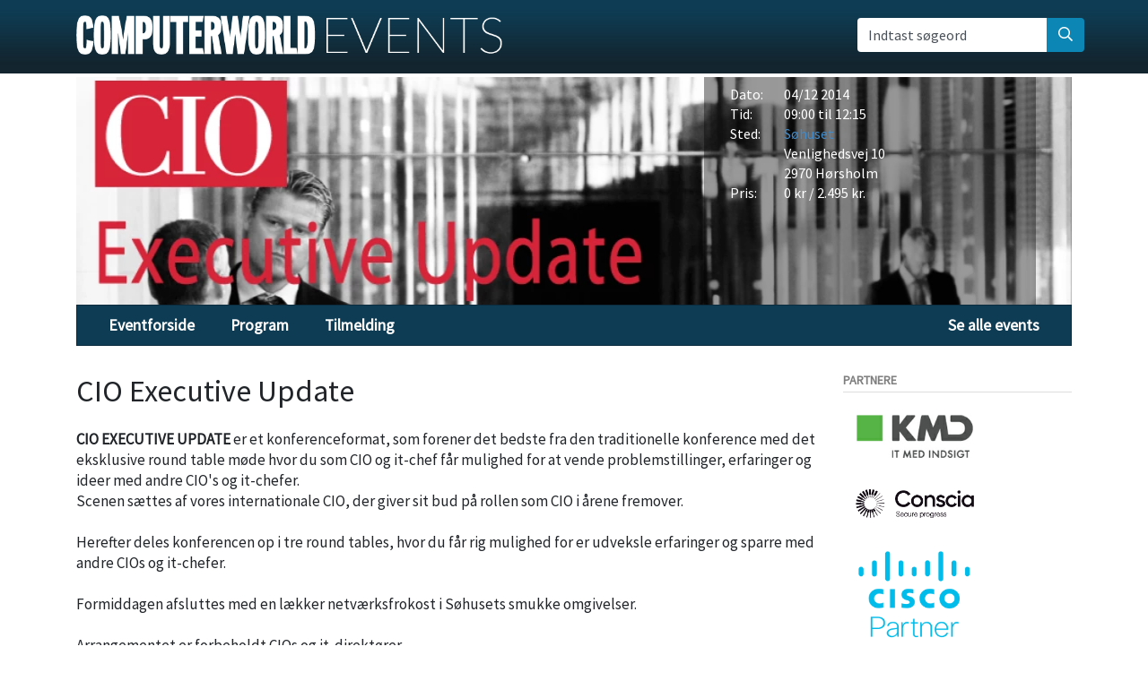

--- FILE ---
content_type: text/html; charset=UTF-8
request_url: https://computerworldevents.dk/41/cio-executive-update-4dec2014
body_size: 6436
content:
			<!DOCTYPE html>
<html class="theme_default" lang="da">
	<head>
		<meta charset="UTF-8">
		<title>CIO Executive Update</title>
		<!--<meta name="viewport" content="width=device-width, initial-scale=1.0">-->
		<meta name="viewport" content="width=device-width, initial-scale=1, shrink-to-fit=no">
		<meta name="robots" content="unavailable_after:04-Dec-2014 00:00:00 CET" />
					<meta name="description" content="CIO Executive Update er kombinationen af oplæg fra en international top-CIO og muligheden for at netværke med andre CIOs og it-direktører gennem flere round tables om aktuelle emner." />
				
		<meta property="og:image" content="https://computerworldevents.dk/fil/121564" />
		<link rel="stylesheet" href="/common/bootstrap-4.5.3/bootstrap.min.css">

		<link href="https://fonts.googleapis.com/css?family=Source+Sans+Pro&display=swap" rel="stylesheet">
		
		<link href="/images/favicon.ico" rel="SHORTCUT ICON" />

		<link type="text/css" rel="stylesheet" href="/minified/css/v/7569/" />

		<!-- The initial config of Consent Mode. Skal komme før cookieinformation. -->
		<script type="text/javascript">
			window.dataLayer = window.dataLayer || [];
			function gtag() {
				dataLayer.push(arguments);
			}
			gtag('consent', 'default', {
				ad_storage: 'denied',
				ad_user_data: 'denied',
				ad_personalization: 'denied',
				analytics_storage: 'denied',
				wait_for_update: 500,
			});
			gtag('set', 'ads_data_redaction', true);
		</script>

		<script id="CookieConsent" src="https://policy.app.cookieinformation.com/uc.js" data-culture="DA" data-gcm-version="2.0" type="text/javascript"></script>

		<script type="text/javascript" src="/minified/javascript/v/7569/"></script>
		<!--[if lt IE 9]>
		      <script src="https://oss.maxcdn.com/libs/html5shiv/3.7.0/html5shiv.js"></script>
		      <script src="https://oss.maxcdn.com/libs/respond.js/1.3.0/respond.min.js"></script>
		    <![endif]-->

		<script src="/common/bootstrap-4.5.3/bootstrap.min.js"></script>

		<!-- Global site tag (gtag.js) - Google Analytics -->
		<script async src="https://www.googletagmanager.com/gtag/js?id=UA-40219107-1"></script>
		<script>

			window.dataLayer = window.dataLayer || [];
			function gtag(){dataLayer.push(arguments);}
			gtag('js', new Date());

			gtag('config', 'UA-40219107-1');

		</script>



		
				<input type="hidden" id="event_eventid" value="41">
		<input type="hidden" id="event_shortname" value="cio-executive-update-4dec2014">

		<script defer data-domain="computerworldevents.dk" src="https://plausible.io/js/plausible.js"></script>
</head>
<body class="theme_default">

<header class="topOfPage">
	<div class="outer">
		<div class="inner">
			<div class="container">
					<div class="row">

						<div class="col-12">

							<div class="row">

								<div class="col-12 col-md-8 col-lg-9">

								<div class="logo">
									<a href="https://computerworldevents.dk" alt="Gå til forsiden">
										<img src="/images/cwevents_logo_header_v2_white.png" class="img-fluid" alt="Computerworld logo" width="475" height="45"/>
									</a>
								</div>

								</div>

								<form class="col-12 col-md-4 col-lg-3 form-inline mt-4 mt-md-1 pr-xl-0 justify-content-end" action="/soeg" method="get" id="searchForm">

									<div class="input-group">

										<div class="form-label-group w-fullwidth">
											<input type="text" id="search" value="" autocomplete="off" class="form-control" name="q" style="border: none; border-top-right-radius: 0; border-bottom-right-radius: 0;" placeholder="Indtast søgeord">
											<label for="search">Indtast søgeord</label>
										</div>
										<div class="input-group-append mb-0">
											<button class="btn btn-search text-white" aria-label="søg" type="submit">
												<i class="far fa-search"></i>
											</button>
										</div>
									</div>

								</form>




							</div>

						</div>

					</div>

			</div>
		</div>
	</div>
</header>
<div class="container main">

	
		<div class="row ">
		<div class="col-12">
			<header>
				<div class="eventTopPicture d-none d-md-block">

					
						<div class="practicalInfo col-4 col-lg-4 hidden-xs pt-0 pb-0">
							<div class="row info ml-1 mt-2">
								<div class="col-3 col-md-2">Dato: </div>
								<div class="col-9 col-md-10">04/12 2014</div>

								<div class="col-3 col-md-2">Tid:</div>
								<div class="col-9 col-md-10">09:00 til 12:15</div>

								<div class="col-3 col-md-2">Sted: </div>
								<div class="col-9 col-md-10">
																																										<a href="/41/cio-executive-update-4dec2014/venue">Søhuset</a>
																														 <br>

									Venlighedsvej 10<br/>									2970 Hørsholm								</div>

								<div class="col-3 col-md-2"> Pris:  </div>
								<div class="col-8 col-sm-10">
																			0 kr / 2.495 kr.																		</div>
							</div>
						</div>

													<img src="/fil/121412?width=1130&height=255&focus=1" width="1130" height="255" alt="event billede" loading="lazy">
											
				</div>
			</header>

		</div>
	</div>
	
	<div id="eventMenuContainer" style="display: block;">

		<nav class="col-md-12 eventMenu">
			<ul class="clearfix d-none d-md-block">
												<li>
					<a href="https://computerworldevents.dk/41/cio-executive-update-4dec2014/" class=" active  target_ ">
						Eventforside
					</a>
				</li>
								<li>
					<a href="https://computerworldevents.dk/41/cio-executive-update-4dec2014/program" class="   target_program ">
						Program
					</a>
				</li>
								<li>
					<a href="https://computerworldevents.dk/41/cio-executive-update-4dec2014/tilmelding" class="   target_tilmelding ">
						Tilmelding
					</a>
				</li>
												<li class="toAllEvents"><a href="https://computerworldevents.dk/alle-events">Se alle events</a></li>
			</ul>
			<div class="selectMenu visible-xs d-md-none">

				<div class="form-group mb-2">
					<div class="input-group-sm">
						<select class="form-control" id="nav" name="nav" onchange="_default.mobile.mobileMenuChange(this);">
																																											<option value="https://computerworldevents.dk/41/cio-executive-update-4dec2014/" data-item=""  selected="selected"  >Eventforside</option>
														<option value="https://computerworldevents.dk/41/cio-executive-update-4dec2014/program" data-item="program"    >Program</option>
														<option value="https://computerworldevents.dk/41/cio-executive-update-4dec2014/tilmelding" data-item="tilmelding"    >Tilmelding</option>
														<option value="/alle-events">Se alle events</option>
																	<option value="/bliv-partner">Bliv partner</option>
																					</select>
					</div>
				</div>


			</div>
		</nav>
	</div>


	<div class="row">
			<div class="col-12 col-md-9 colLeft">
			<div id="event_frontpage">
	<h1>CIO Executive Update
			</h1>
	<div class="row practicalInfoMobile d-md-none">
		<div class="col-2 head">Dato: </div><div class="col-10 ">04/12 2014</div>
		<div class="col-2 head">Sted: </div><div class="col-10 ">

														<a href="/41/cio-executive-update-4dec2014/venue">Søhuset</a>
									
	</div>
		<div class="col-2 head">Pris: </div><div class="col-10 ">0 kr / 2.495 kr.</div>
	</div>

	<p class="description"><b>CIO EXECUTIVE UPDATE</b> er et konferenceformat, som forener det bedste fra den traditionelle konference med det eksklusive round table møde hvor du som CIO og it-chef får mulighed for at vende problemstillinger, erfaringer og ideer med andre CIO's og it-chefer.<br />Scenen sættes af vores internationale CIO, der giver sit bud på rollen som CIO i årene fremover.<br /><br />Herefter deles konferencen op i tre round tables, hvor du får rig mulighed for er udveksle erfaringer og sparre med andre CIOs og it-chefer.<br /><br />Formiddagen afsluttes med en lækker netværksfrokost i Søhusets smukke omgivelser.<br /><br />Arrangementet er forbeholdt CIOs og it-direktører</p>

			<div class="row cover-speakers">

				<div class="col-12 px-4">
					<div class="row mt-0 mt-lg-3">

												
						
						
												<div class="col-12 px-1">
							<h2 class="speakers-title">Mød talerne</h2>
						</div>
						
						<div class="col-6 col-md-6 col-lg-3 px-2 mb-4 mb-sm-3 text-left speaker-more-info" data-speaker-id="31">

							<div class="col-12 h-100 rounded speakerBox mx-0 my-2 my-sm-0 pt-2 pb-2 px-2 px-md-2 pt-md-3 pb-md-3">

								<i class="far fa-info-circle info" style="position: absolute; top: 10px; left: 10px; font-size: 18px;"></i>

								<div style="position: relative">
																			<a href="https://www.linkedin.com/in/jacjac/" class="linkedin text-dark" target="_blank" rel="noopener" style="position: absolute; top: -8px; right: 5px;"><i class="fab fa-linkedin"></i></a>
																		<img src="/fil/198043?width=325&height=325&focus=1" width="325" height="325" class="img-fluid rounded-circle image-circle d-block" alt="Lars Jacobsen" loading="lazy">
								</div>

								<p class="pt-2 mb-0 font-weight-bold">Lars Jacobsen</p>
								<p class="mb-0" style="word-wrap: break-word;">Chefredaktør og moderator</p>								<p class="mb-0 notranslate">Computerworld</p>
							</div>

						</div>

						
						
						
						<div class="col-6 col-md-6 col-lg-3 px-2 mb-4 mb-sm-3 text-left speaker-more-info" data-speaker-id="96">

							<div class="col-12 h-100 rounded speakerBox mx-0 my-2 my-sm-0 pt-2 pb-2 px-2 px-md-2 pt-md-3 pb-md-3">

								<i class="far fa-info-circle info" style="position: absolute; top: 10px; left: 10px; font-size: 18px;"></i>

								<div style="position: relative">
																		<img src="/fil/126773?width=325&height=325&focus=1" width="325" height="325" class="img-fluid rounded-circle image-circle d-block" alt="Tim Arthur" loading="lazy">
								</div>

								<p class="pt-2 mb-0 font-weight-bold">Tim Arthur</p>
								<p class="mb-0" style="word-wrap: break-word;">CIO</p>								<p class="mb-0 notranslate">Alltech Inc</p>
							</div>

						</div>

						
					</div>

				</div>
			</div>

			<a href="#" onclick="_default.mobile.showProgram(); return false;" class="submitButton mobileToggle visible-xs d-md-none">Se program</a>
		<div class="programContainer d-none d-md-block">
			<div class="eventProgram">

	<input type="hidden" name="isControlpanel" value="0">

									

	
		
	<div id="program">
		<div class="inner">
						
				<h1 class="mt-4">Program:
											<a id="btn-download-program-pdf" href="/hentprogram/41" data-event-name="CIO Executive Update" class="text-dark mt-4" style="float: right">
							Hent program <i class="fas fa-file-download ml-2"></i>
						</a>
									</h1>

			
						
			

			
			<hr />

			<div class="row programItem default ">
					<div class="col-12 mb-3 mb-md-0 col-md-3 col-lg-2 time"><b>08:30</b> - <b>09:00</b></div>
					<div class="col-12 col-md-9 col-lg-10 itemContainer">
						<div class="details">
							<div class="title"><b>Morgenmad og registrering</b></div>
							
						</div>
					</div>

				<div class="col-12 offset-md-3 offset-lg-2 col-md-9 col-lg-10 itemContainer">
									</div>

				</div>

																

			
			<hr />

			<div class="row programItem default ">
					<div class="col-12 mb-3 mb-md-0 col-md-3 col-lg-2 time"><b>09:00</b> - <b>09:05</b></div>
					<div class="col-12 col-md-9 col-lg-10 itemContainer">
						<div class="details">
							<div class="title"><b>Velkomst</b></div>
							
						</div>
					</div>

				<div class="col-12 offset-md-3 offset-lg-2 col-md-9 col-lg-10 itemContainer">
										<div class="speaker row">

						<div class="col-12 mt-2 mt-sm-0 speakerdetails clearfix">
							<div class="name inline" style="font-weight: 600;">
								Lars Jacobsen
							</div>
							<div class="inline comma">,&nbsp;</div>							<div class="jobtitle inline">Chefredaktør og moderator</div>							<div class="inline comma">,&nbsp;</div>							<div class="company inline notranslate">Computerworld</div>
						</div>

					</div>
									</div>

				</div>

																

			
			<hr />

			<div class="row programItem default ">
					<div class="col-12 mb-3 mb-md-0 col-md-3 col-lg-2 time"><b>09:05</b> - <b>09:50</b></div>
					<div class="col-12 col-md-9 col-lg-10 itemContainer">
						<div class="details">
							<div class="title"><b>The Role of the Chief Information Officer in Today&#039;s World of Ever Changing Business Landscape</b></div>
														<div class="d">
								
																<div class="description-box inline overflow">

									<div class="description inline clearfix">
										In the world of today`s dynamic business, the role of the CIO is constantly changing and needs to be reevaluated.  With new threats such as digital business, software as a service, big data, digital marketing, and many other easy to acquire technologies, the world of the CIO can sometimes get over shadowed.  <br /> <br />Come learn and discuss some thoughts of how you can bring leadership back to your business, even if you are not sitting at the executive table.
									</div>

								</div>

								
							</div>
							
						</div>
					</div>

				<div class="col-12 offset-md-3 offset-lg-2 col-md-9 col-lg-10 itemContainer">
										<div class="speaker row">

						<div class="col-12 mt-2 mt-sm-0 speakerdetails clearfix">
							<div class="name inline" style="font-weight: 600;">
								Tim Arthur
							</div>
							<div class="inline comma">,&nbsp;</div>							<div class="jobtitle inline">CIO</div>							<div class="inline comma">,&nbsp;</div>							<div class="company inline notranslate">Alltech Inc</div>
						</div>

					</div>
									</div>

				</div>

																

			
			<hr />

			<div class="row programItem default ">
					<div class="col-12 mb-3 mb-md-0 col-md-3 col-lg-2 time"><b>09:55</b> - <b>09:55</b></div>
					<div class="col-12 col-md-9 col-lg-10 itemContainer">
						<div class="details">
							<div class="title"><b>Round tables</b></div>
							
						</div>
					</div>

				<div class="col-12 offset-md-3 offset-lg-2 col-md-9 col-lg-10 itemContainer">
									</div>

				</div>

																

			
			<hr />

			
			<div class="trackcontainer default track-session-fixed-heights" data-tracks="3">

				<div class="row">
				<div class="col-12 mb-3 mb-md-0 col-md-3 col-lg-2 time"><b>09:55</b> - <b>10:55</b></div>
					<div class="col-12 col-md-9 col-lg-10 itemContainer">
						<div class="title"><b>Vælg de indlæg, som du ønsker at deltage på:</b></div>
					</div>
				</div>


				
				<div class="row" data-rowIndex="0">

					
					<div class="col-12 col-sm track mt-1 py-0">

						<div class="trackitem colorindex-1" data-track-id="1">

							
														<div class="title"><h5>Roundtable 1</h5></div>
							
							
							<div class="col-12 px-0">

								<div class="mt-4 light-background program-item-track-session session isSelectable"
									 data-session-id="1"
									 data-session-start="0955"
									 data-session-end="1050"
									 data-session-index="-1"
									 data-program-id="18"

								>
									<span class="time">09:55 - 10:50 (55 min)</span>
																		<h5 class="font-weight-bold">Internet of EveryTHING - hvordan kommer vi med på den næste it-evolution?</h5>
									<p class="content mb-2">
										Mere mobilitet, internet overalt og billigere sensorer gør, at den næste it-evolution ikke bare er en PowerPoint-øvelse. Firmaer som ISS, Intel samt b...
									</p>

									
									<div class="hasDetailBox">
										<span class="session-more-info">Læs mere</span>

									</div>
									<div class="stickToBottom">
										<p class="session-selector"><span class="session-selector-text">Vælg dette indlæg</span></p>
									</div>

								</div>

							</div>

							
						</div>

					</div>

					
					<div class="col-12 col-sm track mt-1 py-0">

						<div class="trackitem colorindex-2" data-track-id="2">

							
														<div class="title"><h5>Roundtable 2</h5></div>
							
							
							<div class="col-12 px-0">

								<div class="mt-4 light-background program-item-track-session session isSelectable"
									 data-session-id="2"
									 data-session-start="0955"
									 data-session-end="1050"
									 data-session-index="-1"
									 data-program-id="18"

								>
									<span class="time">09:55 - 10:50 (55 min)</span>
																		<h5 class="font-weight-bold">It-sikkerhed: Er vi på vej mod Security-as-a-Service?</h5>
									<p class="content mb-2">
										Behovet for it-sikkerhed og en strategi for beskyttelse af virksomhedens data og systemer har aldrig været større. Endnu et af CIO'ens ansvarsområder ...
									</p>

									
									<div class="hasDetailBox">
										<span class="session-more-info">Læs mere</span>

									</div>
									<div class="stickToBottom">
										<p class="session-selector"><span class="session-selector-text">Vælg dette indlæg</span></p>
									</div>

								</div>

							</div>

							
						</div>

					</div>

					
					<div class="col-12 col-sm track mt-1 py-0">

						<div class="trackitem colorindex-3" data-track-id="3">

							
														<div class="title"><h5>Roundtable 3</h5></div>
							
							
							<div class="col-12 px-0">

								<div class="mt-4 light-background program-item-track-session session isSelectable"
									 data-session-id="3"
									 data-session-start="0955"
									 data-session-end="1050"
									 data-session-index="-1"
									 data-program-id="18"

								>
									<span class="time">09:55 - 10:50 (55 min)</span>
																		<h5 class="font-weight-bold">Mobility-løsninger til virksomheder</h5>
									<p class="content mb-2">
										Mobility er alle steder og specielt forretningens forventninger er store - uanset om vi taler interne eller eksterne projekter. Vi sætter derfor fokus...
									</p>

									
									<div class="hasDetailBox">
										<span class="session-more-info">Læs mere</span>

									</div>
									<div class="stickToBottom">
										<p class="session-selector"><span class="session-selector-text">Vælg dette indlæg</span></p>
									</div>

								</div>

							</div>

							
						</div>

					</div>

					
				</div>

				
			</div>

														

			
			<hr />

			<div class="row programItem default ">
					<div class="col-12 mb-3 mb-md-0 col-md-3 col-lg-2 time"><b>10:55</b> - <b>11:15</b></div>
					<div class="col-12 col-md-9 col-lg-10 itemContainer">
						<div class="details">
							<div class="title"><b>Kaffepause</b></div>
							
						</div>
					</div>

				<div class="col-12 offset-md-3 offset-lg-2 col-md-9 col-lg-10 itemContainer">
									</div>

				</div>

																

			
			<hr />

			<div class="row programItem default ">
					<div class="col-12 mb-3 mb-md-0 col-md-3 col-lg-2 time"><b>11:15</b> - <b>11:15</b></div>
					<div class="col-12 col-md-9 col-lg-10 itemContainer">
						<div class="details">
							<div class="title"><b>Round tables</b></div>
							
						</div>
					</div>

				<div class="col-12 offset-md-3 offset-lg-2 col-md-9 col-lg-10 itemContainer">
									</div>

				</div>

																

			
			<hr />

			
			<div class="trackcontainer default track-session-fixed-heights" data-tracks="3">

				<div class="row">
				<div class="col-12 mb-3 mb-md-0 col-md-3 col-lg-2 time"><b>11:15</b> - <b>12:15</b></div>
					<div class="col-12 col-md-9 col-lg-10 itemContainer">
						<div class="title"><b>Vælg de indlæg, som du ønsker at deltage på:</b></div>
					</div>
				</div>


				
				<div class="row" data-rowIndex="0">

					
					<div class="col-12 col-sm track mt-1 py-0">

						<div class="trackitem colorindex-4" data-track-id="4">

							
														<div class="title"><h5>Roundtable 4</h5></div>
							
							
							<div class="col-12 px-0">

								<div class="mt-4 light-background program-item-track-session session isSelectable"
									 data-session-id="4"
									 data-session-start="1115"
									 data-session-end="1210"
									 data-session-index="-1"
									 data-program-id="18"

								>
									<span class="time">11:15 - 12:10 (55 min)</span>
																		<h5 class="font-weight-bold">Internet of EveryTHING - hvordan kommer vi med på den næste it-evolution?</h5>
									<p class="content mb-2">
										Mere mobilitet, internet overalt og billigere sensorer gør, at den næste it-evolution ikke bare er en PowerPoint-øvelse. Firmaer som ISS, Intel samt b...
									</p>

									
									<div class="hasDetailBox">
										<span class="session-more-info">Læs mere</span>

									</div>
									<div class="stickToBottom">
										<p class="session-selector"><span class="session-selector-text">Vælg dette indlæg</span></p>
									</div>

								</div>

							</div>

							
						</div>

					</div>

					
					<div class="col-12 col-sm track mt-1 py-0">

						<div class="trackitem colorindex-5" data-track-id="5">

							
														<div class="title"><h5>Roundtable 5</h5></div>
							
							
							<div class="col-12 px-0">

								<div class="mt-4 light-background program-item-track-session session isSelectable"
									 data-session-id="5"
									 data-session-start="1115"
									 data-session-end="1210"
									 data-session-index="-1"
									 data-program-id="18"

								>
									<span class="time">11:15 - 12:10 (55 min)</span>
																		<h5 class="font-weight-bold">It-sikkerhed: Er vi på vej mod Security-as-a-Service?</h5>
									<p class="content mb-2">
										Behovet for it-sikkerhed og en strategi for beskyttelse af virksomhedens data og systemer har aldrig været større. Endnu et af CIO'ens ansvarsområder ...
									</p>

									
									<div class="hasDetailBox">
										<span class="session-more-info">Læs mere</span>

									</div>
									<div class="stickToBottom">
										<p class="session-selector"><span class="session-selector-text">Vælg dette indlæg</span></p>
									</div>

								</div>

							</div>

							
						</div>

					</div>

					
					<div class="col-12 col-sm track mt-1 py-0">

						<div class="trackitem colorindex-6" data-track-id="6">

							
														<div class="title"><h5>Roundtable 6</h5></div>
							
							
							<div class="col-12 px-0">

								<div class="mt-4 light-background program-item-track-session session isSelectable"
									 data-session-id="6"
									 data-session-start="1115"
									 data-session-end="1210"
									 data-session-index="-1"
									 data-program-id="18"

								>
									<span class="time">11:15 - 12:10 (55 min)</span>
																		<h5 class="font-weight-bold">Mobility-løsninger til virksomheder</h5>
									<p class="content mb-2">
										Mobility er alle steder og specielt forretningens forventninger er store - uanset om vi taler interne eller eksterne projekter. Vi sætter derfor fokus...
									</p>

									
									<div class="hasDetailBox">
										<span class="session-more-info">Læs mere</span>

									</div>
									<div class="stickToBottom">
										<p class="session-selector"><span class="session-selector-text">Vælg dette indlæg</span></p>
									</div>

								</div>

							</div>

							
						</div>

					</div>

					
				</div>

				
			</div>

														

			
			<hr />

			<div class="row programItem default ">
					<div class="col-12 mb-3 mb-md-0 col-md-3 col-lg-2 time"><b>12:15</b> - <b>12:15</b></div>
					<div class="col-12 col-md-9 col-lg-10 itemContainer">
						<div class="details">
							<div class="title"><b>Frokost og netværk med de andre it-beslutningstagere</b></div>
							
						</div>
					</div>

				<div class="col-12 offset-md-3 offset-lg-2 col-md-9 col-lg-10 itemContainer">
									</div>

				</div>

																							</div>
		</div>

		
	</div>
		</div>
	

			<!--  <a href="/41/cio-executive-update-4dec2014/tilmelding" class="submitButton mobileToggle visible-xs">Tilmeld dig event</a> -->
		<div class="registrationContainer hidden-xs d-none d-md-block">
			<div class="noForm"><h3>Tilmeldingen er lukket</h3> Du kan ikke længere tilmelde dig dette event</div>
					</div>
	
</div>
		</div>
				<div class="col-12 col-md-3 col-md-push-1 colRight">
			<div class="inner">
				<div class="blocks_right">

					<!-- sponsors block -->


<div id="blockSponsors" class="block  partnerlist">


	
			<h6>Partnere
					</h6>

		<div class="row">
							<div class="col-12">
					<a href="/41/cio-executive-update-4dec2014/sponsorer/kmd" class="partner" data-partnername="KMD">
						<div class="sponsor " style="clear_both;">
							<div class="logo">
								<img src="/fil/128502?&focus=1" alt="KMD" loading="lazy" data-tooltip-content="Klik for at læse om KMD">
							</div>
						</div>
					</a>
				</div>
							<div class="col-12">
					<a href="/41/cio-executive-update-4dec2014/sponsorer/conscia" class="partner" data-partnername="Conscia">
						<div class="sponsor " >
							<div class="logo">
								<img src="/fil/234421?&focus=1" alt="Conscia" loading="lazy" data-tooltip-content="Klik for at læse om Conscia">
							</div>
						</div>
					</a>
				</div>
							<div class="col-12">
					<a href="/41/cio-executive-update-4dec2014/sponsorer/cisco-systems-danmark-a-s" class="partner" data-partnername="Cisco Systems Danmark A/S">
						<div class="sponsor " style="clear_both;">
							<div class="logo">
								<img src="/fil/213302?&focus=1" alt="Cisco Systems Danmark A/S" loading="lazy" data-tooltip-content="Klik for at læse om Cisco Systems Danmark A/S">
							</div>
						</div>
					</a>
				</div>
					</div>
	
	

</div>


												<div class="block margintop eventBenefits">
							<h6>Det får du ud af det</h6>
							<ul class='benefits'><li>Netværk med andre CIOs og it-direktører</li><li>Viden og inspiration fra en international top-CIO</li><li>Lækker frokost i flotte lokaler</li></ul>
						</div>
											<div class="canStickToWindow">


						<div class="block margintop dateTime">

							<h6>
							Praktiske Oplysninger							</h6>
							<div class="row">
								<div class="col-2 col-sm-3 head">Dato: </div><div class="col-10 col-sm-9">04/12 2014</div>
								<div class="col-2 col-sm-3 head">Tid: </div><div class="col-10 col-sm-9 eventTime">09:00 til 12:15</div>
								<div class="col-2 col-sm-3 head">Sted: </div><div class="col-10 col-sm-9">
																																										<a href="/41/cio-executive-update-4dec2014/venue">Søhuset</a>
																				<br/>									
									<div>
										<div>Venlighedsvej 10</div>										<div>2970 <span>Hørsholm</span></div>									</div>
								</div>
								<div class="col-2 col-sm-3 head">Pris: </div><div class="col-10 col-sm-9">0 kr / 2.495 kr.</div>
																	<span>
								        <meta content="55.873438" />
								        <meta content="12.490213" />
								     </span>
															</div>
						</div>
						<div class="block registrationButton">
													</div>

						<div id="googleMapContainer" class="hidden-xs d-none d-md-block"></div>

														
						<div class="block margintop">
							<h6 class="notranslate">Change language</h6>
							<div id="translateElement"></div>
						</div>

													<div class="block margintop categories">
								<h6>Event Kategorier</h6>
																	<div class="col-12">
										<a class="btn btn-default categoryButton " href="/kategori/sikkerhed">Sikkerhed (15)</a>
									</div>

																	<div class="col-12">
										<a class="btn btn-default categoryButton " href="/kategori/infrastruktur">Infrastruktur (8)</a>
									</div>

																	<div class="col-12">
										<a class="btn btn-default categoryButton " href="/kategori/jura">Jura (5)</a>
									</div>

																	<div class="col-12">
										<a class="btn btn-default categoryButton " href="/kategori/digital-transformation">Digital transformation (11)</a>
									</div>

																	<div class="col-12">
										<a class="btn btn-default categoryButton " href="/kategori/it-loesninger">It-løsninger (6)</a>
									</div>

																	<div class="col-12">
										<a class="btn btn-default categoryButton " href="/kategori/andre-events">Andre events (6)</a>
									</div>

																<div class="clear"></div>
							</div>
						
						
					</div>

				</div>
			</div>

		</div>
				</div>
			 	</div>

<footer class="default">
	<div class="container">
		<div class="row">

			<div class="col-6 col-sm-4">
				Computerworld Events<br/>
				Hørkær 18<br/>
				2730 Herlev<br/>
				Telefon: <a href="tel:+4577300222" style="color: #ddd">77 300 222</a><br/>
				E-mail: <a href="mailto:events@cw.dk" style="color: #ddd">events@cw.dk</a><br/>
				CVR: 65970414
			</div>

			<div class="col-6 col-sm-4">
				<ul>
					<li><a href="https://computerworldevents.dk/alle-events">Alle events og konferencer</a></li>
					<li><a href="https://computerworldevents.dk/det-faar-du-ud-af-at-deltage">Det siger deltagerne</a></li>
					<li><a href="https://computerworldevents.dk/det-siger-partnerne">Det siger partnerne</a></li>
					<li><a href="https://computerworldevents.dk/om-computerworld-events">Om Computerworld Events</a></li>
					<li><a href="https://computerworldevents.dk/tidligere-events">Tidligere afholdte events</a></li>
					<li><a href="javascript:cookieConsent.showPopup();">Cookie-samtykke</a></li>
				</ul>
			</div>

			<div class="col-12 col-sm-4">
				<ul>
																		<li>
						<a href="https://computerworldevents.dk/41/cio-executive-update-4dec2014/"  class="active" >
						Eventforside
						</a>
					</li>
										<li>
						<a href="https://computerworldevents.dk/41/cio-executive-update-4dec2014/program"   >
						Program
						</a>
					</li>
										<li>
						<a href="https://computerworldevents.dk/41/cio-executive-update-4dec2014/tilmelding"   >
						Tilmelding
						</a>
					</li>
					
												</ul>
			</div>

		</div>
	</div>
</footer>

<script>
    cookieConsent.init();
    _site.googleTranslate.init();
</script>


<script type="text/javascript">
	linkedin_data_partner_id = "351561";
	cookieConsent.on('marketing', function() {
		(function () {
			var s = document.getElementsByTagName("script")[0];
			var b = document.createElement("script");
			b.type = "text/javascript";
			b.async = true;
			b.src = "https://snap.licdn.com/li.lms-analytics/insight.min.js";
			s.parentNode.insertBefore(b, s);
		})();
	});
</script>
<noscript>
	</noscript>
	<script type="text/javascript">
		_default.init();

			_default.googlemaps.init(55.873438, 12.490213);
	
	    //
	    _program.init();
	    	_program.tracks.sessions.preSelectSessions( []);
   	
	</script>

			<script type="application/ld+json">
		{"@context":"https://schema.org","@type":"Event","name":"CIO Executive Update","eventAttendanceMode":"https://schema.org/OfflineEventAttendanceMode","startDate":"2014-12-04T08:00","endDate":"2014-12-04T11:15","eventStatus":"https://schema.org/EventScheduled","description":"CIO Executive Update er kombinationen af opl\u00e6g fra en international top-CIO og muligheden for at netv\u00e6rke med andre CIOs og it-direkt\u00f8rer gennem flere round tables om aktuelle emner.","organizer":{"@type":"Organization","name":"Computerworld Events","url":"https://computerworldevents.dk"},"performer":{"@type":"PerformingGroup","name":"Computerworld Events"},"location":{"@type":"Place","name":"S\u00f8huset","address":{"@type":"PostalAddress","streetAddress":"Venlighedsvej 10","addressLocality":"H\u00f8rsholm","postalCode":"2970","addressRegion":"","addressCountry":"DA"},"geo":{"@type":"GeoCoordinates","latitude":55.873438,"longitude":12.490213}},"image":["https://computerworldevents.dk/fil/121412"],"offers":{"@type":"Offer","url":"https://computerworldevents.dk/41/cio-executive-update-4dec2014","price":"0","priceCurrency":"DKK","availability":"https://schema.org/InStock","validFrom":"1990-01-01T:00:00:00"}}
		</script>
	
</body>
</html>
	